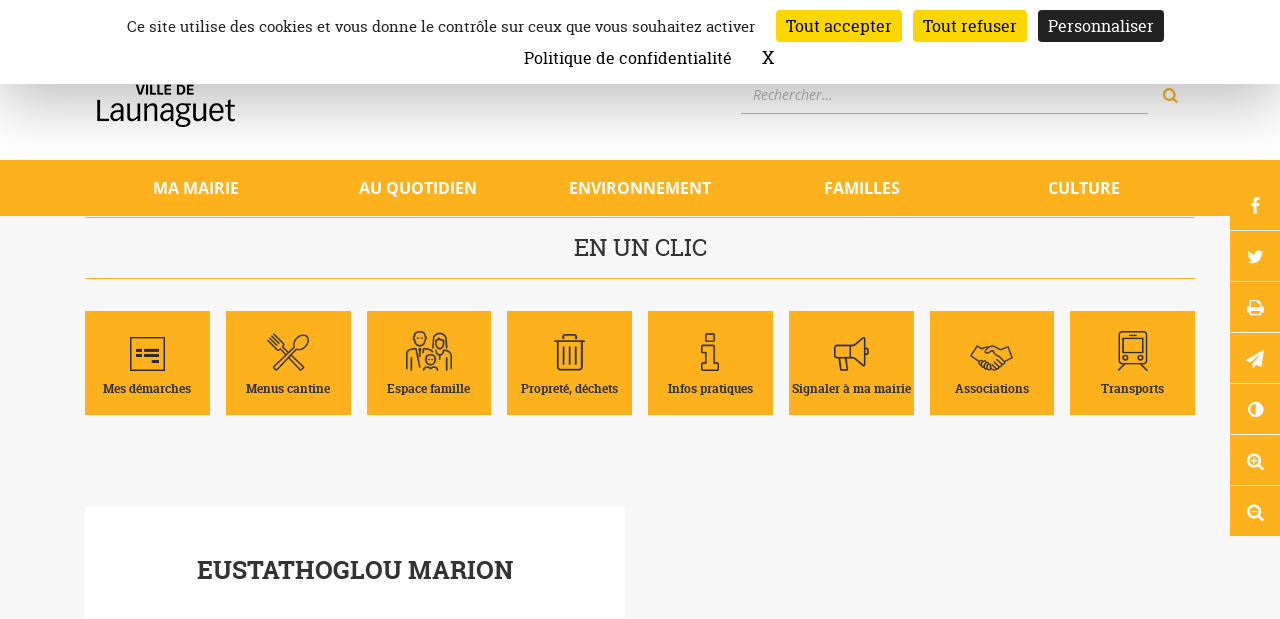

--- FILE ---
content_type: text/html; charset=UTF-8
request_url: https://www.mairie-launaguet.fr/annuaire/eustathoglou-marion/
body_size: 13212
content:
<!DOCTYPE html><html dir="ltr" lang="fr-FR" prefix="og: https://ogp.me/ns#"><head><meta charset="UTF-8"><meta name="viewport" content="width=device-width, initial-scale=1, shrink-to-fit=no"><link rel="profile" href="http://gmpg.org/xfn/11"><link rel="pingback" href="https://www.mairie-launaguet.fr/xmlrpc.php"><link media="all" href="https://www.mairie-launaguet.fr/wp-content/cache/autoptimize/css/autoptimize_96b555598d11d864ed84c8be62dd6434.css" rel="stylesheet"><title>EUSTATHOGLOU Marion - Ville de Launaguet</title><meta name="robots" content="max-image-preview:large" /><link rel="canonical" href="https://www.mairie-launaguet.fr/annuaire/eustathoglou-marion/" /><meta name="generator" content="All in One SEO (AIOSEO) 4.9.2" /><meta property="og:locale" content="fr_FR" /><meta property="og:site_name" content="Ville de Launaguet - Site officiel de la Mairie de Launaguet (31140) qui présente la ville, le patrimoine, les services, la programmation culturelle, la vie associative,..." /><meta property="og:type" content="article" /><meta property="og:title" content="EUSTATHOGLOU Marion - Ville de Launaguet" /><meta property="og:url" content="https://www.mairie-launaguet.fr/annuaire/eustathoglou-marion/" /><meta property="og:image" content="https://www.mairie-launaguet.fr/wp-content/uploads/2022/02/LOGO_WEB_117x94.jpg" /><meta property="og:image:secure_url" content="https://www.mairie-launaguet.fr/wp-content/uploads/2022/02/LOGO_WEB_117x94.jpg" /><meta property="og:image:width" content="117" /><meta property="og:image:height" content="94" /><meta property="article:published_time" content="2018-08-10T16:43:47+00:00" /><meta property="article:modified_time" content="2024-05-13T09:16:06+00:00" /><meta property="article:publisher" content="https://www.facebook.com/Ville-de-Launaguet-574346969261621/" /><meta name="twitter:card" content="summary" /><meta name="twitter:title" content="EUSTATHOGLOU Marion - Ville de Launaguet" /><meta name="twitter:image" content="https://www.mairie-launaguet.fr/wp-content/uploads/2022/02/LOGO_WEB_117x94.jpg" /> <script type="application/ld+json" class="aioseo-schema">{"@context":"https:\/\/schema.org","@graph":[{"@type":"BreadcrumbList","@id":"https:\/\/www.mairie-launaguet.fr\/annuaire\/eustathoglou-marion\/#breadcrumblist","itemListElement":[{"@type":"ListItem","@id":"https:\/\/www.mairie-launaguet.fr#listItem","position":1,"name":"Accueil","item":"https:\/\/www.mairie-launaguet.fr","nextItem":{"@type":"ListItem","@id":"https:\/\/www.mairie-launaguet.fr\/annuaire-economie-locale\/#listItem","name":"Annuaire pro"}},{"@type":"ListItem","@id":"https:\/\/www.mairie-launaguet.fr\/annuaire-economie-locale\/#listItem","position":2,"name":"Annuaire pro","item":"https:\/\/www.mairie-launaguet.fr\/annuaire-economie-locale\/","nextItem":{"@type":"ListItem","@id":"https:\/\/www.mairie-launaguet.fr\/annuaire-economie-locale\/professions-medicales-et-para-medicales\/#listItem","name":"Professions m\u00e9dicales et para-m\u00e9dicales"},"previousItem":{"@type":"ListItem","@id":"https:\/\/www.mairie-launaguet.fr#listItem","name":"Accueil"}},{"@type":"ListItem","@id":"https:\/\/www.mairie-launaguet.fr\/annuaire-economie-locale\/professions-medicales-et-para-medicales\/#listItem","position":3,"name":"Professions m\u00e9dicales et para-m\u00e9dicales","item":"https:\/\/www.mairie-launaguet.fr\/annuaire-economie-locale\/professions-medicales-et-para-medicales\/","nextItem":{"@type":"ListItem","@id":"https:\/\/www.mairie-launaguet.fr\/annuaire-economie-locale\/podologue\/#listItem","name":"Podologue"},"previousItem":{"@type":"ListItem","@id":"https:\/\/www.mairie-launaguet.fr\/annuaire-economie-locale\/#listItem","name":"Annuaire pro"}},{"@type":"ListItem","@id":"https:\/\/www.mairie-launaguet.fr\/annuaire-economie-locale\/podologue\/#listItem","position":4,"name":"Podologue","item":"https:\/\/www.mairie-launaguet.fr\/annuaire-economie-locale\/podologue\/","nextItem":{"@type":"ListItem","@id":"https:\/\/www.mairie-launaguet.fr\/annuaire\/eustathoglou-marion\/#listItem","name":"EUSTATHOGLOU Marion"},"previousItem":{"@type":"ListItem","@id":"https:\/\/www.mairie-launaguet.fr\/annuaire-economie-locale\/professions-medicales-et-para-medicales\/#listItem","name":"Professions m\u00e9dicales et para-m\u00e9dicales"}},{"@type":"ListItem","@id":"https:\/\/www.mairie-launaguet.fr\/annuaire\/eustathoglou-marion\/#listItem","position":5,"name":"EUSTATHOGLOU Marion","previousItem":{"@type":"ListItem","@id":"https:\/\/www.mairie-launaguet.fr\/annuaire-economie-locale\/podologue\/#listItem","name":"Podologue"}}]},{"@type":"Organization","@id":"https:\/\/www.mairie-launaguet.fr\/#organization","name":"Mairie de Launaguet","description":"Site officiel de la Mairie de Launaguet (31140) qui pr\u00e9sente la ville, le patrimoine, les services, la programmation culturelle, la vie associative,...","url":"https:\/\/www.mairie-launaguet.fr\/","telephone":"+335 61 74 07 16","logo":{"@type":"ImageObject","url":"https:\/\/www.mairie-launaguet.fr\/wp-content\/uploads\/2018\/08\/logo.png","@id":"https:\/\/www.mairie-launaguet.fr\/annuaire\/eustathoglou-marion\/#organizationLogo","width":117,"height":94},"image":{"@id":"https:\/\/www.mairie-launaguet.fr\/annuaire\/eustathoglou-marion\/#organizationLogo"},"sameAs":["https:\/\/www.facebook.com\/Ville-de-Launaguet-574346969261621\/"]},{"@type":"WebPage","@id":"https:\/\/www.mairie-launaguet.fr\/annuaire\/eustathoglou-marion\/#webpage","url":"https:\/\/www.mairie-launaguet.fr\/annuaire\/eustathoglou-marion\/","name":"EUSTATHOGLOU Marion - Ville de Launaguet","inLanguage":"fr-FR","isPartOf":{"@id":"https:\/\/www.mairie-launaguet.fr\/#website"},"breadcrumb":{"@id":"https:\/\/www.mairie-launaguet.fr\/annuaire\/eustathoglou-marion\/#breadcrumblist"},"datePublished":"2018-08-10T18:43:47+02:00","dateModified":"2024-05-13T11:16:06+02:00"},{"@type":"WebSite","@id":"https:\/\/www.mairie-launaguet.fr\/#website","url":"https:\/\/www.mairie-launaguet.fr\/","name":"Ville de Launaguet","description":"Site officiel de la Mairie de Launaguet (31140) qui pr\u00e9sente la ville, le patrimoine, les services, la programmation culturelle, la vie associative,...","inLanguage":"fr-FR","publisher":{"@id":"https:\/\/www.mairie-launaguet.fr\/#organization"}}]}</script> <link rel='dns-prefetch' href='//tarteaucitron.io' /><link rel="alternate" title="oEmbed (JSON)" type="application/json+oembed" href="https://www.mairie-launaguet.fr/wp-json/oembed/1.0/embed?url=https%3A%2F%2Fwww.mairie-launaguet.fr%2Fannuaire%2Feustathoglou-marion%2F" /><link rel="alternate" title="oEmbed (XML)" type="text/xml+oembed" href="https://www.mairie-launaguet.fr/wp-json/oembed/1.0/embed?url=https%3A%2F%2Fwww.mairie-launaguet.fr%2Fannuaire%2Feustathoglou-marion%2F&#038;format=xml" /> <script type="text/javascript" src="https://tarteaucitron.io/load.js?domain=www.mairie-launaguet.fr&amp;uuid=fe90ac5981a7cc4334b0adde5afff7563699d068&amp;ver=6.9" id="tarteaucitron-js"></script> <script type="text/javascript" src="https://www.mairie-launaguet.fr/wp-includes/js/jquery/jquery.min.js?ver=3.7.1" id="jquery-core-js"></script> <link rel="https://api.w.org/" href="https://www.mairie-launaguet.fr/wp-json/" /><link rel="EditURI" type="application/rsd+xml" title="RSD" href="https://www.mairie-launaguet.fr/xmlrpc.php?rsd" /><link rel='shortlink' href='https://www.mairie-launaguet.fr/?p=486' /><meta name="generator" content="Elementor 3.31.1; features: e_font_icon_svg, additional_custom_breakpoints, e_element_cache; settings: css_print_method-external, google_font-enabled, font_display-swap"><link rel="icon" href="https://www.mairie-launaguet.fr/wp-content/uploads/2024/02/cropped-Design-sans-titre-32x32.jpg" sizes="32x32" /><link rel="icon" href="https://www.mairie-launaguet.fr/wp-content/uploads/2024/02/cropped-Design-sans-titre-192x192.jpg" sizes="192x192" /><link rel="apple-touch-icon" href="https://www.mairie-launaguet.fr/wp-content/uploads/2024/02/cropped-Design-sans-titre-180x180.jpg" /><meta name="msapplication-TileImage" content="https://www.mairie-launaguet.fr/wp-content/uploads/2024/02/cropped-Design-sans-titre-270x270.jpg" /></head><body class="wp-singular annuaire-template-default single single-annuaire postid-486 wp-custom-logo wp-theme-launaguet elementor-default elementor-kit-12742"><div id="page" class="site"> <a class="skip-link screen-reader-text" href="#content">Aller au contenu</a><header class="site-header" role="banner"><div class="container d-flex align-items-center justify-content-between"><div class="brand d-flex align-items-center"> <a href="https://www.mairie-launaguet.fr/" class="custom-logo-link" rel="home"><noscript><img width="160" height="160" src="https://www.mairie-launaguet.fr/wp-content/uploads/2022/06/logo-160x160-1.png" class="custom-logo" alt="Ville de Launaguet" decoding="async" srcset="https://www.mairie-launaguet.fr/wp-content/uploads/2022/06/logo-160x160-1.png 160w, https://www.mairie-launaguet.fr/wp-content/uploads/2022/06/logo-160x160-1-150x150.png 150w" sizes="(max-width: 160px) 100vw, 160px" /></noscript><img width="160" height="160" src='data:image/svg+xml,%3Csvg%20xmlns=%22http://www.w3.org/2000/svg%22%20viewBox=%220%200%20160%20160%22%3E%3C/svg%3E' data-src="https://www.mairie-launaguet.fr/wp-content/uploads/2022/06/logo-160x160-1.png" class="lazyload custom-logo" alt="Ville de Launaguet" decoding="async" data-srcset="https://www.mairie-launaguet.fr/wp-content/uploads/2022/06/logo-160x160-1.png 160w, https://www.mairie-launaguet.fr/wp-content/uploads/2022/06/logo-160x160-1-150x150.png 150w" data-sizes="(max-width: 160px) 100vw, 160px" /></a><div class="brand-title"><div class="site-title"><a href="https://www.mairie-launaguet.fr/" rel="home">Ville de Launaguet</a></div><div class="site-description">Site officiel de la Mairie de Launaguet (31140) qui présente la ville, le patrimoine, les services, la programmation culturelle, la vie associative,&#8230;</div></div></div><div class="newsletter"> <script>(function() {
	window.mc4wp = window.mc4wp || {
		listeners: [],
		forms: {
			on: function(evt, cb) {
				window.mc4wp.listeners.push(
					{
						event   : evt,
						callback: cb
					}
				);
			}
		}
	}
})();</script><form id="mc4wp-form-1" class="mc4wp-form mc4wp-form-795" method="post" data-id="795" data-name="Inscription Newsletter" ><div class="mc4wp-form-fields"><span>Inscription à la newsletter </span><div class="mc4wp-form-group"> <label for="email-546468" class="sr-only">Email: </label> <input type="email" name="EMAIL" id="email-546468" placeholder="Votre email" required /> <input type="submit" value="OK" /></div></div><label style="display: none !important;">Laissez ce champ vide si vous êtes humain : <input type="text" name="_mc4wp_honeypot" value="" tabindex="-1" autocomplete="off" /></label><input type="hidden" name="_mc4wp_timestamp" value="1769316031" /><input type="hidden" name="_mc4wp_form_id" value="795" /><input type="hidden" name="_mc4wp_form_element_id" value="mc4wp-form-1" /><div class="mc4wp-response"></div></form><form role="search" method="get" class="search-form" action="https://www.mairie-launaguet.fr/"><div class="input-group"> <label for="search-form-69759ebf8d1c2" class="sr-only">Rechercher</label> <input type="search" id="search-form-69759ebf8d1c2" class="search-field form-control" placeholder="Rechercher…" value="" name="s"> <span class="input-group-append"> <button class="btn" type="submit" title="rechercher sur le site"><i class="icon-search"></i><span class="sr-only">Rechercher</span></button> </span></div></form></div></div><div class="top-nav container-fluid"><nav class="container navbar navbar-expand-md"> <button class="navbar-toggler" type="button" data-toggle="collapse" data-target="#menuPrincipal" aria-controls="menuPrincipal" aria-expanded="false" aria-label="Ouvrir/fermer le menu"> <i class="icon-bars icon-lg" aria-hidden="true"></i><span> Menu</span> </button><div id="menuPrincipal" class="collapse navbar-collapse"><ul id="menu-principal" class="navbar-nav nav-justified"><li class="menu-item nav-item dropdown"><button id="dropdown-68" data-toggle="dropdown" aria-haspopup="true" aria-expanded="false" aria-label="Ouvrir/Fermer le sous-menu" data-toggle="dropdown" class="nav-link dropdown-toggle">Ma mairie</button><div class="dropdown-menu container"><div class="row"><div class="menu-image col-md-auto"><noscript><img class="d-none d-md-inline" src="https://www.mairie-launaguet.fr/wp-content/uploads/2018/08/72930-vtoy9mw1vg-whr-220x145.jpg" alt=""></noscript><img class="lazyload d-none d-md-inline" src='data:image/svg+xml,%3Csvg%20xmlns=%22http://www.w3.org/2000/svg%22%20viewBox=%220%200%20210%20140%22%3E%3C/svg%3E' data-src="https://www.mairie-launaguet.fr/wp-content/uploads/2018/08/72930-vtoy9mw1vg-whr-220x145.jpg" alt=""></div><div class="col-md-4"><ul class="d-flex flex-column sub-menu level-1"><li class="menu-item dropdown-item"><a href="https://www.mairie-launaguet.fr/annuaire-services/" class="subnav-link">Annuaire des services</a></li><li class="menu-item dropdown-item dropdown-submenu"><a href="https://www.mairie-launaguet.fr/ma-mairie/vie-municipale/" id="dropdown-71" data-toggle="dropdown" aria-haspopup="true" aria-expanded="false" aria-label="Ouvrir/Fermer le sous-menu" class="subnav-link dropdown-toggle">Vie municipale</a><ul class="dropdown-menu col-md-12 sub-menu level-2"><li class="menu-item dropdown-item"><a href="https://www.mairie-launaguet.fr/ma-mairie/vie-municipale/equipe-municipale/" class="subnav-link">L’équipe municipale</a></li><li class="menu-item dropdown-item"><a href="https://www.mairie-launaguet.fr/ma-mairie/vie-municipale/conseils-municipaux/" class="subnav-link">Les conseils municipaux</a></li><li class="menu-item dropdown-item"><a href="https://www.mairie-launaguet.fr/ma-mairie/vie-municipale/expression-libre/" class="subnav-link">Expression libre</a></li><li class="menu-item dropdown-item"><a href="https://www.mairie-launaguet.fr/ma-mairie/vie-municipale/budget/" class="subnav-link">Budget</a></li></ul></li><li class="menu-item dropdown-item"><a href="https://www.mairie-launaguet.fr/ma-mairie/tarifs-municipaux/" class="subnav-link">Tarifs municipaux</a></li><li class="menu-item dropdown-item"><a href="https://www.mairie-launaguet.fr/ma-mairie/toulouse-metropole/" class="subnav-link">Toulouse métropole</a></li><li class="menu-item dropdown-item"><a href="https://www.mairie-launaguet.fr/offres-emploi/" class="subnav-link">Offres d&#8217;emploi</a></li></ul></div></div></div></li><li class="menu-item nav-item dropdown"><button id="dropdown-67" data-toggle="dropdown" aria-haspopup="true" aria-expanded="false" aria-label="Ouvrir/Fermer le sous-menu" data-toggle="dropdown" class="nav-link dropdown-toggle">Au quotidien</button><div class="dropdown-menu container"><div class="row"><div class="menu-image col-md-auto"><noscript><img class="d-none d-md-inline" src="https://www.mairie-launaguet.fr/wp-content/uploads/2019/04/BUS-HOMEPAGE-220x145.jpg" alt=""></noscript><img class="lazyload d-none d-md-inline" src='data:image/svg+xml,%3Csvg%20xmlns=%22http://www.w3.org/2000/svg%22%20viewBox=%220%200%20210%20140%22%3E%3C/svg%3E' data-src="https://www.mairie-launaguet.fr/wp-content/uploads/2019/04/BUS-HOMEPAGE-220x145.jpg" alt=""></div><div class="col-md-4"><ul class="d-flex flex-column sub-menu level-1"><li class="menu-item dropdown-item"><a href="https://www.mairie-launaguet.fr/au-quotidien/nouveaux-arrivants/" class="subnav-link">Nouveaux arrivants</a></li><li class="menu-item dropdown-item"><a href="https://www.mairie-launaguet.fr/transports/" class="subnav-link">Déplacements</a></li><li class="menu-item dropdown-item dropdown-submenu"><a href="https://www.mairie-launaguet.fr/securite-reglementation/" id="dropdown-507" data-toggle="dropdown" aria-haspopup="true" aria-expanded="false" aria-label="Ouvrir/Fermer le sous-menu" class="subnav-link dropdown-toggle">Infos pratiques</a><ul class="dropdown-menu col-md-12 sub-menu level-2"><li class="menu-item dropdown-item"><a href="https://www.mairie-launaguet.fr/securite-reglementation/numeros-durgence/" class="subnav-link">Numéros d’urgence</a></li><li class="menu-item dropdown-item"><a href="https://www.mairie-launaguet.fr/securite-reglementation/police-municipale/" class="subnav-link">Police Municipale</a></li><li class="menu-item dropdown-item"><a href="https://www.mairie-launaguet.fr/securite-reglementation/operation-tranquillite-vacances/" class="subnav-link">Opération Tranquillité Vacances</a></li><li class="menu-item dropdown-item"><a href="https://www.mairie-launaguet.fr/securite-reglementation/securite/" class="subnav-link">Voisinage</a></li><li class="menu-item dropdown-item"><a href="https://www.mairie-launaguet.fr/animaux/" class="subnav-link">Animaux</a></li></ul></li><li class="menu-item dropdown-item dropdown-submenu"><a href="https://www.mairie-launaguet.fr/au-quotidien/action-sociale/" id="dropdown-579" data-toggle="dropdown" aria-haspopup="true" aria-expanded="false" aria-label="Ouvrir/Fermer le sous-menu" class="subnav-link dropdown-toggle">Action sociale</a><ul class="dropdown-menu col-md-12 sub-menu level-2"><li class="menu-item dropdown-item"><a href="https://www.mairie-launaguet.fr/le-centre-communal-daction-sociale/" class="subnav-link">Le Centre communal d’action sociale</a></li><li class="menu-item dropdown-item"><a href="https://www.mairie-launaguet.fr/au-quotidien/action-sociale/action-sociale-et-insertion-sociale/" class="subnav-link">Action sociale et insertion sociale</a></li><li class="menu-item dropdown-item"><a href="https://www.mairie-launaguet.fr/au-quotidien/action-sociale/action-sociale-et-logement/" class="subnav-link">Action sociale et logement</a></li><li class="menu-item dropdown-item"><a href="https://www.mairie-launaguet.fr/action-sociale-et-seniors/" class="subnav-link">Action sociale et seniors</a></li><li class="menu-item dropdown-item"><a href="https://www.mairie-launaguet.fr/au-quotidien/action-sociale/action-sociale-et-insertion-professionnelle/" class="subnav-link">Action sociale et insertion professionnelle</a></li></ul></li><li class="menu-item dropdown-item dropdown-submenu"><a href="https://www.mairie-launaguet.fr/au-quotidien/urbanisme/" id="dropdown-584" data-toggle="dropdown" aria-haspopup="true" aria-expanded="false" aria-label="Ouvrir/Fermer le sous-menu" class="subnav-link dropdown-toggle">Urbanisme</a><ul class="dropdown-menu col-md-12 sub-menu level-2"><li class="menu-item dropdown-item"><a href="https://www.mairie-launaguet.fr/reglements-durbanisme/" class="subnav-link">Règlements d’urbanisme</a></li><li class="menu-item dropdown-item"><a href="https://www.mairie-launaguet.fr/au-quotidien/urbanisme/autorisation-durbanisme/" class="subnav-link">Autorisations d’urbanisme</a></li><li class="menu-item dropdown-item"><a href="https://www.mairie-launaguet.fr/au-quotidien/urbanisme/raccordements/" class="subnav-link">Raccordements</a></li><li class="menu-item dropdown-item"><a href="https://www.mairie-launaguet.fr/reglement-de-publicite/" class="subnav-link">Règlement de publicité</a></li><li class="menu-item dropdown-item"><a href="https://www.mairie-launaguet.fr/securite-reglementation/prevention-des-risques/" class="subnav-link">Plans de prévention des risques</a></li></ul></li><li class="current-menu-parent menu-item dropdown-item"><a href="https://www.mairie-launaguet.fr/annuaire-economie-locale/" class="subnav-link">Annuaire de l’économie locale</a></li></ul></div></div></div></li><li class="menu-item nav-item dropdown"><button id="dropdown-7373" data-toggle="dropdown" aria-haspopup="true" aria-expanded="false" aria-label="Ouvrir/Fermer le sous-menu" data-toggle="dropdown" class="nav-link dropdown-toggle">Environnement</button><div class="dropdown-menu container"><div class="row"><div class="menu-image col-md-auto"><noscript><img class="d-none d-md-inline" src="https://www.mairie-launaguet.fr/wp-content/uploads/2021/06/IMG_20210602_105927-220x145.jpg" alt=""></noscript><img class="lazyload d-none d-md-inline" src='data:image/svg+xml,%3Csvg%20xmlns=%22http://www.w3.org/2000/svg%22%20viewBox=%220%200%20210%20140%22%3E%3C/svg%3E' data-src="https://www.mairie-launaguet.fr/wp-content/uploads/2021/06/IMG_20210602_105927-220x145.jpg" alt=""></div><div class="col-md-4"><ul class="d-flex flex-column sub-menu level-1"><li class="menu-item dropdown-item"><a href="https://www.mairie-launaguet.fr/environnement/micro-foret-urbaine/" class="subnav-link">Micro-forêt urbaine</a></li><li class="menu-item dropdown-item"><a href="https://www.mairie-launaguet.fr/proprete-dechets/" class="subnav-link">Propreté, déchets</a></li><li class="menu-item dropdown-item"><a href="https://www.mairie-launaguet.fr/environnement/moustiques/" class="subnav-link">Moustiques</a></li><li class="menu-item dropdown-item"><a href="https://www.mairie-launaguet.fr/environnement/stop-pub/" class="subnav-link">Stop pub</a></li><li class="menu-item dropdown-item"><a href="https://www.mairie-launaguet.fr/environnement/compostage/" class="subnav-link">Compostage</a></li><li class="menu-item dropdown-item"><a href="https://www.mairie-launaguet.fr/environnement/espaces-info-energie/" class="subnav-link">Espace Info Énergie</a></li></ul></div></div></div></li><li class="menu-item nav-item dropdown"><button id="dropdown-66" data-toggle="dropdown" aria-haspopup="true" aria-expanded="false" aria-label="Ouvrir/Fermer le sous-menu" data-toggle="dropdown" class="nav-link dropdown-toggle">Familles</button><div class="dropdown-menu container"><div class="row"><div class="menu-image col-md-auto"><noscript><img class="d-none d-md-inline" src="https://www.mairie-launaguet.fr/wp-content/uploads/2019/04/IMG_6154-220x145.jpg" alt=""></noscript><img class="lazyload d-none d-md-inline" src='data:image/svg+xml,%3Csvg%20xmlns=%22http://www.w3.org/2000/svg%22%20viewBox=%220%200%20210%20140%22%3E%3C/svg%3E' data-src="https://www.mairie-launaguet.fr/wp-content/uploads/2019/04/IMG_6154-220x145.jpg" alt=""></div><div class="col-md-4"><ul class="d-flex flex-column sub-menu level-1"><li class="menu-item dropdown-item dropdown-submenu"><a href="https://www.mairie-launaguet.fr/familles/0-3-ans/" id="dropdown-561" data-toggle="dropdown" aria-haspopup="true" aria-expanded="false" aria-label="Ouvrir/Fermer le sous-menu" class="subnav-link dropdown-toggle">0-3 ans</a><ul class="dropdown-menu col-md-12 sub-menu level-2"><li class="menu-item dropdown-item"><a href="https://www.mairie-launaguet.fr/familles/0-3-ans/maison-de-la-petite-enfance/" class="subnav-link">Le Multi Accueil &#8220;Les écureuils&#8221;</a></li><li class="menu-item dropdown-item"><a href="https://www.mairie-launaguet.fr/familles/0-3-ans/creche-petit-nuage/" class="subnav-link">Accueil collectif &#8220;Au petit nuage&#8221;</a></li><li class="menu-item dropdown-item"><a href="https://www.mairie-launaguet.fr/familles/0-3-ans/relais-assistantes-maternelles/" class="subnav-link">Relais Petite Enfance</a></li></ul></li><li class="menu-item dropdown-item dropdown-submenu"><a href="https://www.mairie-launaguet.fr/familles/3-11-ans/" id="dropdown-565" data-toggle="dropdown" aria-haspopup="true" aria-expanded="false" aria-label="Ouvrir/Fermer le sous-menu" class="subnav-link dropdown-toggle">3-11 ans</a><ul class="dropdown-menu col-md-12 sub-menu level-2"><li class="menu-item dropdown-item"><a href="https://www.mairie-launaguet.fr/familles/3-11-ans/les-ecoles/" class="subnav-link">Les écoles</a></li><li class="menu-item dropdown-item"><a href="https://www.mairie-launaguet.fr/familles/3-11-ans/accompagnement-a-la-scolarite/" class="subnav-link">Accompagnement à la scolarité</a></li><li class="menu-item dropdown-item"><a href="https://www.mairie-launaguet.fr/familles/3-11-ans/veille-educative/" class="subnav-link">Veille éducative / parentalité</a></li><li class="menu-item dropdown-item"><a href="https://www.mairie-launaguet.fr/familles/3-11-ans/accueils-de-loisirs/" class="subnav-link">Accueils de loisirs</a></li><li class="menu-item dropdown-item"><a href="https://www.mairie-launaguet.fr/familles/3-11-ans/restauration-scolaire/" class="subnav-link">Restauration scolaire</a></li></ul></li><li class="menu-item dropdown-item dropdown-submenu"><a href="https://www.mairie-launaguet.fr/familles/11-17-ans/" id="dropdown-569" data-toggle="dropdown" aria-haspopup="true" aria-expanded="false" aria-label="Ouvrir/Fermer le sous-menu" class="subnav-link dropdown-toggle">11-17 ans</a><ul class="dropdown-menu col-md-12 sub-menu level-2"><li class="menu-item dropdown-item"><a href="https://www.mairie-launaguet.fr/familles/11-17-ans/le-college/" class="subnav-link">Le collège</a></li><li class="menu-item dropdown-item"><a href="https://www.mairie-launaguet.fr/familles/11-17-ans/le-service-jeunes/" class="subnav-link">Le service jeunes</a></li><li class="menu-item dropdown-item"><a href="https://www.mairie-launaguet.fr/familles/11-17-ans/accompagnement-a-la-scolarite/" class="subnav-link">Accompagnement à la scolarité</a></li></ul></li></ul></div></div></div></li><li class="menu-item nav-item"><a href="https://www.mairie-launaguet.fr/culture/" class="nav-link">Culture</a></li></ul></div></nav></div></header><section class="bg-gris"><div class="container"><div class="row"><div class="col-12"></div><div class="en-1-clic d-none d-md-block col-12"><p class="h2">En un clic</p><ul id="menu-en-un-clic" class="nav row no-gutters"><li class="menu-item nav-item col-6 col-sm-3 col-md"><a href="https://www.mairie-launaguet.fr/mes-demarches/" class="nav-link d-flex justify-content-center"><span class="align-self-baseline"><img class="d-block" src="[data-uri]" alt="Mes démarches" />Mes démarches</span></a></li><li class="menu-item nav-item col-6 col-sm-3 col-md"><a href="https://www.mairie-launaguet.fr/menu-cantine/" class="nav-link d-flex justify-content-center"><span class="align-self-baseline"><img class="d-block" src="[data-uri]" alt="Menus cantine" />Menus cantine</span></a></li><li class="menu-item nav-item col-6 col-sm-3 col-md"><a target="_blank" href="https://www.mairie-launaguet.fr/espace-famille/espace-famille-2/" class="nav-link d-flex justify-content-center"><span class="align-self-baseline"><img class="d-block" src="[data-uri]" alt="Espace famille" />Espace famille</span></a></li><li class="menu-item nav-item col-6 col-sm-3 col-md"><a href="https://www.mairie-launaguet.fr/dechets/" class="nav-link d-flex justify-content-center"><span class="align-self-baseline"><img class="d-block" src="[data-uri]" alt="Propreté, déchets" />Propreté, déchets</span></a></li><li class="menu-item nav-item col-6 col-sm-3 col-md"><a href="https://www.mairie-launaguet.fr/securite-reglementation/" class="nav-link d-flex justify-content-center"><span class="align-self-baseline"><img class="d-block" src="[data-uri]" alt="Infos pratiques" />Infos pratiques</span></a></li><li class="menu-item nav-item col-6 col-sm-3 col-md"><a href="https://www.mairie-launaguet.fr/signaler-a-ma-mairie/" class="nav-link d-flex justify-content-center"><span class="align-self-baseline"><img class="d-block" src="[data-uri]" alt="Signaler à ma mairie" />Signaler à ma mairie</span></a></li><li class="menu-item nav-item col-6 col-sm-3 col-md"><a href="https://www.mairie-launaguet.fr/annuaire-associations/" class="nav-link d-flex justify-content-center"><span class="align-self-baseline"><img class="d-block" src="[data-uri]" alt="Associations" />Associations</span></a></li><li class="menu-item nav-item col-6 col-sm-3 col-md"><a href="https://www.mairie-launaguet.fr/transports/" class="nav-link d-flex justify-content-center"><span class="align-self-baseline"><img class="d-block" src="[data-uri]" alt="Transports" />Transports</span></a></li></ul></div></div></div></section><div id="content" class="site-content"><section class="bg-gris"><div class="container"><header class="page-header row"><div class="col-md-6"><div class="chapo"><h1 class="page-title">EUSTATHOGLOU Marion</h1></div></div><div class="col-md-6"></div></header></div></section><div class="container"><div class="row"><div class="col-md-9"><article class="page-content post-486 annuaire type-annuaire status-publish type-annuaire-podologue"><div class="entry-content"><p class="entry-cat">Podologue</p><h3>Contacts :</h3><p class="tel">Tél. 06 66 29 96 49</p><p class="mailto"><a href="mailto:marionpodologue@gmail.com">Envoyer un e-mail</a></p><p class="web"><a href="https://pedicure-podologue-marion-eustathoglou.jimdosite.com">Voir le site</a></p><h3>Adresse :</h3><address class="adresse">1 avenue des Nobles, 31140 Launaguet <br /><a href="#MapModal" class="map-modal" data-toggle="modal" data-title="EUSTATHOGLOU Marion" data-lat="43.6715768" data-lng="1.4484859"><i class="icon-map-marker"></i> Localiser</a> </address></div></article></div><aside id="secondary" class="sidebar col-md-3" role="complementary"><div class="row no-gutters"></div></aside></div></div><div class="partage dont-print"><ul><li><button type="button" class="btn" onClick="window.open('http://www.facebook.com/sharer.php?u=https%3A%2F%2Fwww.mairie-launaguet.fr%2Fannuaire%2Feustathoglou-marion%2F','_blank');" title="Partager sur Facebook"><i class="icon-facebook-f"></i><span class="sr-only">Partager sur Facebook</span></button></li><li><button type="button" class="btn" onClick="window.open('http://twitter.com/share?url=https%3A%2F%2Fwww.mairie-launaguet.fr%2Fannuaire%2Feustathoglou-marion%2F','_blank')" title="Partager sur Twitter"><i class="icon-twitter"></i><span class="sr-only">Partager sur Twitter</span></button></li><li><button type="button" class="btn" onClick="window.print();" title="Imprimer"><i class="icon-print" aria-hidden="true"></i><span class="sr-only">Imprimer</span></button></li><li><a class="btn" href="mailto:?body=https%3A%2F%2Fwww.mairie-launaguet.fr%2Fannuaire%2Feustathoglou-marion%2F" target="_blank"  rel="noreferrer" title="Envoyer par e-mail" role="button"><i class="icon-paper-plane"></i><span class="sr-only">Envoyer par e-mail</span></a></li><li class="access"><button type="button" aria-pressed="false" class="btn contraste" title="Changer le contraste"><i class="icon-adjust"></i><span class="sr-only">Contraste</span></button></li><li class="access"><button type="button" aria-pressed="false" class="btn zoomIn" title="Agrandir le texte"><i class="icon-search-plus"></i><span class="sr-only">Agrandir le texte</span></button></li><li class="access"><button type="button" aria-pressed="false" class="btn zoomOut" title="Réduire le texte"><i class="icon-search-minus"></i><span class="sr-only">Réduire le texte</span></button></li></ul></div></div><div class="en-1-clic d-md-none col-12"><p class="h2">En un clic</p><ul id="menu-en-un-clic-1" class="nav row no-gutters"><li class="menu-item nav-item col-6 col-sm-3 col-md"><a href="https://www.mairie-launaguet.fr/mes-demarches/" class="nav-link d-flex justify-content-center"><span class="align-self-baseline"><img class="d-block" src="[data-uri]" alt="Mes démarches" />Mes démarches</span></a></li><li class="menu-item nav-item col-6 col-sm-3 col-md"><a href="https://www.mairie-launaguet.fr/menu-cantine/" class="nav-link d-flex justify-content-center"><span class="align-self-baseline"><img class="d-block" src="[data-uri]" alt="Menus cantine" />Menus cantine</span></a></li><li class="menu-item nav-item col-6 col-sm-3 col-md"><a target="_blank" href="https://www.mairie-launaguet.fr/espace-famille/espace-famille-2/" class="nav-link d-flex justify-content-center"><span class="align-self-baseline"><img class="d-block" src="[data-uri]" alt="Espace famille" />Espace famille</span></a></li><li class="menu-item nav-item col-6 col-sm-3 col-md"><a href="https://www.mairie-launaguet.fr/dechets/" class="nav-link d-flex justify-content-center"><span class="align-self-baseline"><img class="d-block" src="[data-uri]" alt="Propreté, déchets" />Propreté, déchets</span></a></li><li class="menu-item nav-item col-6 col-sm-3 col-md"><a href="https://www.mairie-launaguet.fr/securite-reglementation/" class="nav-link d-flex justify-content-center"><span class="align-self-baseline"><img class="d-block" src="[data-uri]" alt="Infos pratiques" />Infos pratiques</span></a></li><li class="menu-item nav-item col-6 col-sm-3 col-md"><a href="https://www.mairie-launaguet.fr/signaler-a-ma-mairie/" class="nav-link d-flex justify-content-center"><span class="align-self-baseline"><img class="d-block" src="[data-uri]" alt="Signaler à ma mairie" />Signaler à ma mairie</span></a></li><li class="menu-item nav-item col-6 col-sm-3 col-md"><a href="https://www.mairie-launaguet.fr/annuaire-associations/" class="nav-link d-flex justify-content-center"><span class="align-self-baseline"><img class="d-block" src="[data-uri]" alt="Associations" />Associations</span></a></li><li class="menu-item nav-item col-6 col-sm-3 col-md"><a href="https://www.mairie-launaguet.fr/transports/" class="nav-link d-flex justify-content-center"><span class="align-self-baseline"><img class="d-block" src="[data-uri]" alt="Transports" />Transports</span></a></li></ul></div><footer class="site-footer" role="contentinfo"><div class="container"><div class="sidebar-footer d-flex flex-column flex-md-row"><section id="text-2" class="widget widget_text"><div class="textwidget"><p><a title="Ville de Launaguet" href="/"><noscript><img decoding="async" src="https://www.mairie-launaguet.fr/wp-content/themes/launaguet/images/logo-blc.png" alt="" width="99" height="81" /></noscript><img class="lazyload" decoding="async" src='data:image/svg+xml,%3Csvg%20xmlns=%22http://www.w3.org/2000/svg%22%20viewBox=%220%200%2099%2081%22%3E%3C/svg%3E' data-src="https://www.mairie-launaguet.fr/wp-content/themes/launaguet/images/logo-blc.png" alt="" width="99" height="81" /></a></p></div></section><section id="text-3" class="widget widget_text"><div class="textwidget"><h3>Mairie de Launaguet</h3> <address>95 chemin des combes<br /> 31140 LAUNAGUET</address><p class="tel">05 61 74 07 16</p><p class="email"><a href="mailto:courrier@mairie-launaguet.fr">courrier@mairie-launaguet.fr</a></p></div></section><section id="text-4" class="widget widget_text"><div class="textwidget"><h3>Horaires</h3><p>du lundi au jeudi 8h30-12h / 13h30-17h30<br /> vendredi 8h30-12h / 13h30-16h<br /> samedi 9h30-12h15<br /> (sauf pendant les vacances scolaires)</p></div></section><section class="widget facebook-feed ml-auto col-lg-4"><h3>Suivez nous sur facebook <a target="_blank" href="https://www.facebook.com/Ville-de-Launaguet-574346969261621/"><i class="icon-facebook-square"><span class="sr-only">facebook</span></i></a></h3></section></div><p> <a class="btn-orange" href="https://www.mairie-launaguet.fr/extranet/">Extranet</a>&nbsp;&nbsp;&nbsp; <a class="btn-orange" href="https://www.marches-securises.fr/entreprise/?module=liste_consultations&r=launaguet&type_marche=Public&liste_dept=31">Marchés publics</a></p><nav class="footer-nav-container"><ul id="menu-pied-de-page" class="footer-nav nav justify-content-center"><li class="menu-item nav-item"><a href="https://www.mairie-launaguet.fr/mentions-legales/" class="nav-link">Mentions légales</a></li><li class="menu-item nav-item"><a href="https://www.mairie-launaguet.fr/accessibilite/" class="nav-link">Accessibilité</a></li><li class="menu-item nav-item"><a href="https://www.mairie-launaguet.fr/credits/" class="nav-link">Crédits</a></li><li class="menu-item nav-item"><a href="https://www.mairie-launaguet.fr/contact/" class="nav-link">Contact</a></li><li class="plan-site nav-item"><a href="https://www.mairie-launaguet.fr/plan-du-site/" class="nav-link">Plan du site</a></li></ul></nav></div> <a id="sroll-to-top" href="#page"><span class="sr-only">Haut de page</span></a></footer></div> <script type="speculationrules">{"prefetch":[{"source":"document","where":{"and":[{"href_matches":"/*"},{"not":{"href_matches":["/wp-*.php","/wp-admin/*","/wp-content/uploads/*","/wp-content/*","/wp-content/plugins/*","/wp-content/themes/launaguet/*","/*\\?(.+)"]}},{"not":{"selector_matches":"a[rel~=\"nofollow\"]"}},{"not":{"selector_matches":".no-prefetch, .no-prefetch a"}}]},"eagerness":"conservative"}]}</script> <script>(function () {
function initTracking() {
var _paq = window._paq = window._paq || [];
_paq.push(['trackPageView']);_paq.push(['enableLinkTracking']);_paq.push(['alwaysUseSendBeacon']);_paq.push(['setTrackerUrl', "\/\/www.mairie-launaguet.fr\/wp-content\/plugins\/matomo\/app\/matomo.php"]);_paq.push(['setSiteId', '1']);var d=document, g=d.createElement('script'), s=d.getElementsByTagName('script')[0];
g.type='text/javascript'; g.async=true; g.src="\/\/www.mairie-launaguet.fr\/wp-content\/uploads\/matomo\/matomo.js"; s.parentNode.insertBefore(g,s);
}
if (document.prerendering) {
	document.addEventListener('prerenderingchange', initTracking, {once: true});
} else {
	initTracking();
}
})();</script> <script>(function() {function maybePrefixUrlField () {
  const value = this.value.trim()
  if (value !== '' && value.indexOf('http') !== 0) {
    this.value = 'http://' + value
  }
}

const urlFields = document.querySelectorAll('.mc4wp-form input[type="url"]')
for (let j = 0; j < urlFields.length; j++) {
  urlFields[j].addEventListener('blur', maybePrefixUrlField)
}
})();</script> <script>const lazyloadRunObserver = () => {
					const lazyloadBackgrounds = document.querySelectorAll( `.e-con.e-parent:not(.e-lazyloaded)` );
					const lazyloadBackgroundObserver = new IntersectionObserver( ( entries ) => {
						entries.forEach( ( entry ) => {
							if ( entry.isIntersecting ) {
								let lazyloadBackground = entry.target;
								if( lazyloadBackground ) {
									lazyloadBackground.classList.add( 'e-lazyloaded' );
								}
								lazyloadBackgroundObserver.unobserve( entry.target );
							}
						});
					}, { rootMargin: '200px 0px 200px 0px' } );
					lazyloadBackgrounds.forEach( ( lazyloadBackground ) => {
						lazyloadBackgroundObserver.observe( lazyloadBackground );
					} );
				};
				const events = [
					'DOMContentLoaded',
					'elementor/lazyload/observe',
				];
				events.forEach( ( event ) => {
					document.addEventListener( event, lazyloadRunObserver );
				} );</script> <noscript><style>.lazyload{display:none;}</style></noscript><script data-noptimize="1">window.lazySizesConfig=window.lazySizesConfig||{};window.lazySizesConfig.loadMode=1;</script><script async data-noptimize="1" src='https://www.mairie-launaguet.fr/wp-content/plugins/autoptimize/classes/external/js/lazysizes.min.js?ao_version=3.1.14'></script><script type="module"  src="https://www.mairie-launaguet.fr/wp-content/plugins/all-in-one-seo-pack/dist/Lite/assets/table-of-contents.95d0dfce.js?ver=4.9.2" id="aioseo/js/src/vue/standalone/blocks/table-of-contents/frontend.js-js"></script> <script type="text/javascript" id="la_sentinelle_frontend_js-js-extra">var la_sentinelle_frontend_script = {"ajaxurl":"https://www.mairie-launaguet.fr/wp-admin/admin-ajax.php","ajax2":"la_sentinelle_a98bbb0df22df85f13df4ea23254341f","ajax3":"la_sentinelle_7a1ba0d70871b3a1161a0010bcc90822","honeypot":"la_sentinelle_b0457fcef982bcb179f9b65a16a6f328","honeypot2":"la_sentinelle_7ec126ba795de96f93f9441041bc2389","timeout":"la_sentinelle_0f0e08630822ef24289d1231b38d45aa","timeout2":"la_sentinelle_ed2a15abb46a5823639e978a2d7cecbc","webgl":"la_sentinelle_2e04e2a3b43a240b6d5ebb531f09003e","webgl2":"la_sentinelle_0c2c94c83aa0b1394a0baa023280d0a3","webgl3":"la_sentinelle_0ea77c3175ee41ec3607b3a20923b9ff","ajax_enabled":"false","webgl_enabled":"false"};
//# sourceURL=la_sentinelle_frontend_js-js-extra</script> <script type="text/javascript" id="klx-bs4-script-js-before">var template_url = "https://www.mairie-launaguet.fr/wp-content/themes/launaguet"
//# sourceURL=klx-bs4-script-js-before</script>  <script type="text/javascript">jQuery(function() {

			var images = jQuery('a').filter(function() {
				return /\.(jpe?g|png|gif|bmp|webp)$/i.test(jQuery(this).attr('href'))
			});

			var gallery = jQuery('.gallery-item a').filter(function() {
				return /\.(jpe?g|png|gif|bmp|webp)$/i.test(jQuery(this).attr('href'))
			});

			var inline = jQuery('a[href^="#"]:not([href="#"])');

							images.each(function() {
					var title = jQuery(this).children("img").attr("title");
					var caption = jQuery(this).children("img").attr("alt");
					jQuery(this).attr("data-fancybox", "").attr("title", title).attr('data-caption', caption);
				});
			
							gallery.each(function() {
					var galleryid = jQuery(this).parent().parent().parent().attr("id");
					var title = jQuery(this).children("img").attr("title");
					var caption = jQuery(this).children("img").attr("alt");
					jQuery(this).attr("data-fancybox", galleryid).attr("title", title).attr('data-caption', caption);
				});
			
			

			jQuery("[data-fancybox]").fancybox({
				'loop': false,
				'margin': [44, 0],
				'gutter': 50,
				'keyboard': true,
				'arrows': true,
				'infobar': false,
				'toolbar': true,
				'buttons': ["slideShow", "fullScreen", "thumbs", "close"],
				'idleTime': 4,
				'protect': false,
				'modal': false,
				'animationEffect': "zoom",
				'animationDuration': 350,
				'transitionEffect': "fade",
				'transitionDuration': 350,
											});

		});</script>  <noscript>Javascript n'est pas activé sur votre navigateur. Certaines parties du site peuvent ne pas fonctionner correctement.</noscript><div class="modal fade" id="MapModal" tabindex="-1" role="dialog" aria-labelledby="modalTitle" aria-hidden="true"><div class="modal-dialog" role="document"><div class="modal-content"><div class="modal-header"><h4 class="modal-title" id="modalTitle"></h4> <button type="button" class="close" data-dismiss="modal" aria-label="Fermer"> <span aria-hidden="true">&times;</span> </button></div><div class="modal-body"><div id="modal-map"></div></div></div></div></div></div> <script defer src="https://www.mairie-launaguet.fr/wp-content/cache/autoptimize/js/autoptimize_905689b3db60a281bcaba573f42ce26b.js"></script></body></html><!-- Cache Enabler by KeyCDN @ Sun, 25 Jan 2026 04:40:31 GMT (https-index.html) -->